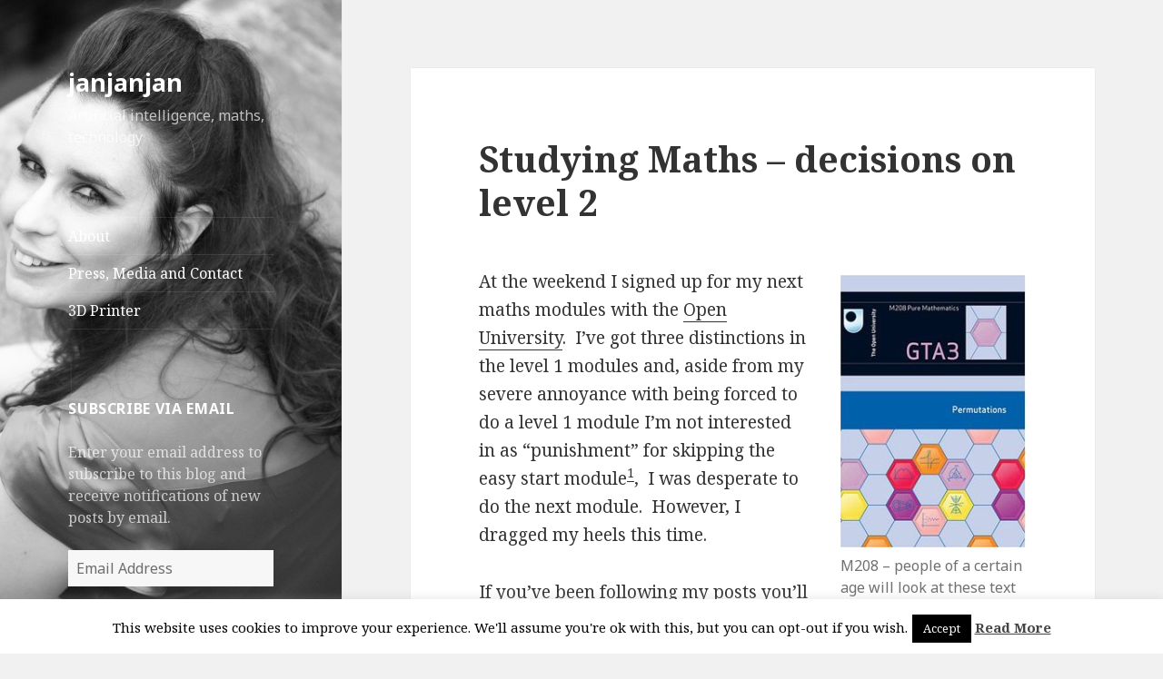

--- FILE ---
content_type: text/html; charset=UTF-8
request_url: https://janjanjan.uk/2015/08/19/studying-maths-decisions-on-level-2/
body_size: 19582
content:
<!DOCTYPE html>
<html lang="en-GB" class="no-js">
<head>
	<meta charset="UTF-8">
	<meta name="viewport" content="width=device-width">
	<link rel="profile" href="https://gmpg.org/xfn/11">
	<link rel="pingback" href="https://janjanjan.uk/xmlrpc.php">
	<!--[if lt IE 9]>
	<script src="https://janjanjan.uk/wp-content/themes/twentyfifteen/js/html5.js?ver=3.7.0"></script>
	<![endif]-->
	<script>(function(html){html.className = html.className.replace(/\bno-js\b/,'js')})(document.documentElement);</script>
<title>Studying Maths &#8211; decisions on level 2 &#8211; janjanjan</title>
<meta name='robots' content='max-image-preview:large' />
<link rel='dns-prefetch' href='//fonts.googleapis.com' />
<link rel='dns-prefetch' href='//s.w.org' />
<link rel='dns-prefetch' href='//v0.wordpress.com' />
<link href='https://fonts.gstatic.com' crossorigin rel='preconnect' />
<link rel="alternate" type="application/rss+xml" title="janjanjan &raquo; Feed" href="https://janjanjan.uk/feed/" />
<link rel="alternate" type="application/rss+xml" title="janjanjan &raquo; Comments Feed" href="https://janjanjan.uk/comments/feed/" />
		<!-- This site uses the Google Analytics by ExactMetrics plugin v7.10.0 - Using Analytics tracking - https://www.exactmetrics.com/ -->
		<!-- Note: ExactMetrics is not currently configured on this site. The site owner needs to authenticate with Google Analytics in the ExactMetrics settings panel. -->
					<!-- No UA code set -->
				<!-- / Google Analytics by ExactMetrics -->
		<script>
window._wpemojiSettings = {"baseUrl":"https:\/\/s.w.org\/images\/core\/emoji\/14.0.0\/72x72\/","ext":".png","svgUrl":"https:\/\/s.w.org\/images\/core\/emoji\/14.0.0\/svg\/","svgExt":".svg","source":{"concatemoji":"https:\/\/janjanjan.uk\/wp-includes\/js\/wp-emoji-release.min.js?ver=2be6d547b80956cc45ac3125b3988f10"}};
/*! This file is auto-generated */
!function(e,a,t){var n,r,o,i=a.createElement("canvas"),p=i.getContext&&i.getContext("2d");function s(e,t){var a=String.fromCharCode,e=(p.clearRect(0,0,i.width,i.height),p.fillText(a.apply(this,e),0,0),i.toDataURL());return p.clearRect(0,0,i.width,i.height),p.fillText(a.apply(this,t),0,0),e===i.toDataURL()}function c(e){var t=a.createElement("script");t.src=e,t.defer=t.type="text/javascript",a.getElementsByTagName("head")[0].appendChild(t)}for(o=Array("flag","emoji"),t.supports={everything:!0,everythingExceptFlag:!0},r=0;r<o.length;r++)t.supports[o[r]]=function(e){if(!p||!p.fillText)return!1;switch(p.textBaseline="top",p.font="600 32px Arial",e){case"flag":return s([127987,65039,8205,9895,65039],[127987,65039,8203,9895,65039])?!1:!s([55356,56826,55356,56819],[55356,56826,8203,55356,56819])&&!s([55356,57332,56128,56423,56128,56418,56128,56421,56128,56430,56128,56423,56128,56447],[55356,57332,8203,56128,56423,8203,56128,56418,8203,56128,56421,8203,56128,56430,8203,56128,56423,8203,56128,56447]);case"emoji":return!s([129777,127995,8205,129778,127999],[129777,127995,8203,129778,127999])}return!1}(o[r]),t.supports.everything=t.supports.everything&&t.supports[o[r]],"flag"!==o[r]&&(t.supports.everythingExceptFlag=t.supports.everythingExceptFlag&&t.supports[o[r]]);t.supports.everythingExceptFlag=t.supports.everythingExceptFlag&&!t.supports.flag,t.DOMReady=!1,t.readyCallback=function(){t.DOMReady=!0},t.supports.everything||(n=function(){t.readyCallback()},a.addEventListener?(a.addEventListener("DOMContentLoaded",n,!1),e.addEventListener("load",n,!1)):(e.attachEvent("onload",n),a.attachEvent("onreadystatechange",function(){"complete"===a.readyState&&t.readyCallback()})),(e=t.source||{}).concatemoji?c(e.concatemoji):e.wpemoji&&e.twemoji&&(c(e.twemoji),c(e.wpemoji)))}(window,document,window._wpemojiSettings);
</script>
<style>
img.wp-smiley,
img.emoji {
	display: inline !important;
	border: none !important;
	box-shadow: none !important;
	height: 1em !important;
	width: 1em !important;
	margin: 0 0.07em !important;
	vertical-align: -0.1em !important;
	background: none !important;
	padding: 0 !important;
}
</style>
	<link rel='stylesheet' id='twentyfifteen-jetpack-css'  href='https://janjanjan.uk/wp-content/plugins/jetpack/modules/theme-tools/compat/twentyfifteen.css?ver=11.4.2' media='all' />
<link rel='stylesheet' id='wp-block-library-css'  href='https://janjanjan.uk/wp-includes/css/dist/block-library/style.min.css?ver=2be6d547b80956cc45ac3125b3988f10' media='all' />
<style id='wp-block-library-inline-css'>
.has-text-align-justify{text-align:justify;}
</style>
<style id='wp-block-library-theme-inline-css'>
.wp-block-audio figcaption{color:#555;font-size:13px;text-align:center}.is-dark-theme .wp-block-audio figcaption{color:hsla(0,0%,100%,.65)}.wp-block-code{border:1px solid #ccc;border-radius:4px;font-family:Menlo,Consolas,monaco,monospace;padding:.8em 1em}.wp-block-embed figcaption{color:#555;font-size:13px;text-align:center}.is-dark-theme .wp-block-embed figcaption{color:hsla(0,0%,100%,.65)}.blocks-gallery-caption{color:#555;font-size:13px;text-align:center}.is-dark-theme .blocks-gallery-caption{color:hsla(0,0%,100%,.65)}.wp-block-image figcaption{color:#555;font-size:13px;text-align:center}.is-dark-theme .wp-block-image figcaption{color:hsla(0,0%,100%,.65)}.wp-block-pullquote{border-top:4px solid;border-bottom:4px solid;margin-bottom:1.75em;color:currentColor}.wp-block-pullquote__citation,.wp-block-pullquote cite,.wp-block-pullquote footer{color:currentColor;text-transform:uppercase;font-size:.8125em;font-style:normal}.wp-block-quote{border-left:.25em solid;margin:0 0 1.75em;padding-left:1em}.wp-block-quote cite,.wp-block-quote footer{color:currentColor;font-size:.8125em;position:relative;font-style:normal}.wp-block-quote.has-text-align-right{border-left:none;border-right:.25em solid;padding-left:0;padding-right:1em}.wp-block-quote.has-text-align-center{border:none;padding-left:0}.wp-block-quote.is-large,.wp-block-quote.is-style-large,.wp-block-quote.is-style-plain{border:none}.wp-block-search .wp-block-search__label{font-weight:700}:where(.wp-block-group.has-background){padding:1.25em 2.375em}.wp-block-separator.has-css-opacity{opacity:.4}.wp-block-separator{border:none;border-bottom:2px solid;margin-left:auto;margin-right:auto}.wp-block-separator.has-alpha-channel-opacity{opacity:1}.wp-block-separator:not(.is-style-wide):not(.is-style-dots){width:100px}.wp-block-separator.has-background:not(.is-style-dots){border-bottom:none;height:1px}.wp-block-separator.has-background:not(.is-style-wide):not(.is-style-dots){height:2px}.wp-block-table thead{border-bottom:3px solid}.wp-block-table tfoot{border-top:3px solid}.wp-block-table td,.wp-block-table th{padding:.5em;border:1px solid;word-break:normal}.wp-block-table figcaption{color:#555;font-size:13px;text-align:center}.is-dark-theme .wp-block-table figcaption{color:hsla(0,0%,100%,.65)}.wp-block-video figcaption{color:#555;font-size:13px;text-align:center}.is-dark-theme .wp-block-video figcaption{color:hsla(0,0%,100%,.65)}.wp-block-template-part.has-background{padding:1.25em 2.375em;margin-top:0;margin-bottom:0}
</style>
<link rel='stylesheet' id='mediaelement-css'  href='https://janjanjan.uk/wp-includes/js/mediaelement/mediaelementplayer-legacy.min.css?ver=4.2.16' media='all' />
<link rel='stylesheet' id='wp-mediaelement-css'  href='https://janjanjan.uk/wp-includes/js/mediaelement/wp-mediaelement.min.css?ver=2be6d547b80956cc45ac3125b3988f10' media='all' />
<style id='global-styles-inline-css'>
body{--wp--preset--color--black: #000000;--wp--preset--color--cyan-bluish-gray: #abb8c3;--wp--preset--color--white: #fff;--wp--preset--color--pale-pink: #f78da7;--wp--preset--color--vivid-red: #cf2e2e;--wp--preset--color--luminous-vivid-orange: #ff6900;--wp--preset--color--luminous-vivid-amber: #fcb900;--wp--preset--color--light-green-cyan: #7bdcb5;--wp--preset--color--vivid-green-cyan: #00d084;--wp--preset--color--pale-cyan-blue: #8ed1fc;--wp--preset--color--vivid-cyan-blue: #0693e3;--wp--preset--color--vivid-purple: #9b51e0;--wp--preset--color--dark-gray: #111;--wp--preset--color--light-gray: #f1f1f1;--wp--preset--color--yellow: #f4ca16;--wp--preset--color--dark-brown: #352712;--wp--preset--color--medium-pink: #e53b51;--wp--preset--color--light-pink: #ffe5d1;--wp--preset--color--dark-purple: #2e2256;--wp--preset--color--purple: #674970;--wp--preset--color--blue-gray: #22313f;--wp--preset--color--bright-blue: #55c3dc;--wp--preset--color--light-blue: #e9f2f9;--wp--preset--gradient--vivid-cyan-blue-to-vivid-purple: linear-gradient(135deg,rgba(6,147,227,1) 0%,rgb(155,81,224) 100%);--wp--preset--gradient--light-green-cyan-to-vivid-green-cyan: linear-gradient(135deg,rgb(122,220,180) 0%,rgb(0,208,130) 100%);--wp--preset--gradient--luminous-vivid-amber-to-luminous-vivid-orange: linear-gradient(135deg,rgba(252,185,0,1) 0%,rgba(255,105,0,1) 100%);--wp--preset--gradient--luminous-vivid-orange-to-vivid-red: linear-gradient(135deg,rgba(255,105,0,1) 0%,rgb(207,46,46) 100%);--wp--preset--gradient--very-light-gray-to-cyan-bluish-gray: linear-gradient(135deg,rgb(238,238,238) 0%,rgb(169,184,195) 100%);--wp--preset--gradient--cool-to-warm-spectrum: linear-gradient(135deg,rgb(74,234,220) 0%,rgb(151,120,209) 20%,rgb(207,42,186) 40%,rgb(238,44,130) 60%,rgb(251,105,98) 80%,rgb(254,248,76) 100%);--wp--preset--gradient--blush-light-purple: linear-gradient(135deg,rgb(255,206,236) 0%,rgb(152,150,240) 100%);--wp--preset--gradient--blush-bordeaux: linear-gradient(135deg,rgb(254,205,165) 0%,rgb(254,45,45) 50%,rgb(107,0,62) 100%);--wp--preset--gradient--luminous-dusk: linear-gradient(135deg,rgb(255,203,112) 0%,rgb(199,81,192) 50%,rgb(65,88,208) 100%);--wp--preset--gradient--pale-ocean: linear-gradient(135deg,rgb(255,245,203) 0%,rgb(182,227,212) 50%,rgb(51,167,181) 100%);--wp--preset--gradient--electric-grass: linear-gradient(135deg,rgb(202,248,128) 0%,rgb(113,206,126) 100%);--wp--preset--gradient--midnight: linear-gradient(135deg,rgb(2,3,129) 0%,rgb(40,116,252) 100%);--wp--preset--gradient--dark-gray-gradient-gradient: linear-gradient(90deg, rgba(17,17,17,1) 0%, rgba(42,42,42,1) 100%);--wp--preset--gradient--light-gray-gradient: linear-gradient(90deg, rgba(241,241,241,1) 0%, rgba(215,215,215,1) 100%);--wp--preset--gradient--white-gradient: linear-gradient(90deg, rgba(255,255,255,1) 0%, rgba(230,230,230,1) 100%);--wp--preset--gradient--yellow-gradient: linear-gradient(90deg, rgba(244,202,22,1) 0%, rgba(205,168,10,1) 100%);--wp--preset--gradient--dark-brown-gradient: linear-gradient(90deg, rgba(53,39,18,1) 0%, rgba(91,67,31,1) 100%);--wp--preset--gradient--medium-pink-gradient: linear-gradient(90deg, rgba(229,59,81,1) 0%, rgba(209,28,51,1) 100%);--wp--preset--gradient--light-pink-gradient: linear-gradient(90deg, rgba(255,229,209,1) 0%, rgba(255,200,158,1) 100%);--wp--preset--gradient--dark-purple-gradient: linear-gradient(90deg, rgba(46,34,86,1) 0%, rgba(66,48,123,1) 100%);--wp--preset--gradient--purple-gradient: linear-gradient(90deg, rgba(103,73,112,1) 0%, rgba(131,93,143,1) 100%);--wp--preset--gradient--blue-gray-gradient: linear-gradient(90deg, rgba(34,49,63,1) 0%, rgba(52,75,96,1) 100%);--wp--preset--gradient--bright-blue-gradient: linear-gradient(90deg, rgba(85,195,220,1) 0%, rgba(43,180,211,1) 100%);--wp--preset--gradient--light-blue-gradient: linear-gradient(90deg, rgba(233,242,249,1) 0%, rgba(193,218,238,1) 100%);--wp--preset--duotone--dark-grayscale: url('#wp-duotone-dark-grayscale');--wp--preset--duotone--grayscale: url('#wp-duotone-grayscale');--wp--preset--duotone--purple-yellow: url('#wp-duotone-purple-yellow');--wp--preset--duotone--blue-red: url('#wp-duotone-blue-red');--wp--preset--duotone--midnight: url('#wp-duotone-midnight');--wp--preset--duotone--magenta-yellow: url('#wp-duotone-magenta-yellow');--wp--preset--duotone--purple-green: url('#wp-duotone-purple-green');--wp--preset--duotone--blue-orange: url('#wp-duotone-blue-orange');--wp--preset--font-size--small: 13px;--wp--preset--font-size--medium: 20px;--wp--preset--font-size--large: 36px;--wp--preset--font-size--x-large: 42px;}.has-black-color{color: var(--wp--preset--color--black) !important;}.has-cyan-bluish-gray-color{color: var(--wp--preset--color--cyan-bluish-gray) !important;}.has-white-color{color: var(--wp--preset--color--white) !important;}.has-pale-pink-color{color: var(--wp--preset--color--pale-pink) !important;}.has-vivid-red-color{color: var(--wp--preset--color--vivid-red) !important;}.has-luminous-vivid-orange-color{color: var(--wp--preset--color--luminous-vivid-orange) !important;}.has-luminous-vivid-amber-color{color: var(--wp--preset--color--luminous-vivid-amber) !important;}.has-light-green-cyan-color{color: var(--wp--preset--color--light-green-cyan) !important;}.has-vivid-green-cyan-color{color: var(--wp--preset--color--vivid-green-cyan) !important;}.has-pale-cyan-blue-color{color: var(--wp--preset--color--pale-cyan-blue) !important;}.has-vivid-cyan-blue-color{color: var(--wp--preset--color--vivid-cyan-blue) !important;}.has-vivid-purple-color{color: var(--wp--preset--color--vivid-purple) !important;}.has-black-background-color{background-color: var(--wp--preset--color--black) !important;}.has-cyan-bluish-gray-background-color{background-color: var(--wp--preset--color--cyan-bluish-gray) !important;}.has-white-background-color{background-color: var(--wp--preset--color--white) !important;}.has-pale-pink-background-color{background-color: var(--wp--preset--color--pale-pink) !important;}.has-vivid-red-background-color{background-color: var(--wp--preset--color--vivid-red) !important;}.has-luminous-vivid-orange-background-color{background-color: var(--wp--preset--color--luminous-vivid-orange) !important;}.has-luminous-vivid-amber-background-color{background-color: var(--wp--preset--color--luminous-vivid-amber) !important;}.has-light-green-cyan-background-color{background-color: var(--wp--preset--color--light-green-cyan) !important;}.has-vivid-green-cyan-background-color{background-color: var(--wp--preset--color--vivid-green-cyan) !important;}.has-pale-cyan-blue-background-color{background-color: var(--wp--preset--color--pale-cyan-blue) !important;}.has-vivid-cyan-blue-background-color{background-color: var(--wp--preset--color--vivid-cyan-blue) !important;}.has-vivid-purple-background-color{background-color: var(--wp--preset--color--vivid-purple) !important;}.has-black-border-color{border-color: var(--wp--preset--color--black) !important;}.has-cyan-bluish-gray-border-color{border-color: var(--wp--preset--color--cyan-bluish-gray) !important;}.has-white-border-color{border-color: var(--wp--preset--color--white) !important;}.has-pale-pink-border-color{border-color: var(--wp--preset--color--pale-pink) !important;}.has-vivid-red-border-color{border-color: var(--wp--preset--color--vivid-red) !important;}.has-luminous-vivid-orange-border-color{border-color: var(--wp--preset--color--luminous-vivid-orange) !important;}.has-luminous-vivid-amber-border-color{border-color: var(--wp--preset--color--luminous-vivid-amber) !important;}.has-light-green-cyan-border-color{border-color: var(--wp--preset--color--light-green-cyan) !important;}.has-vivid-green-cyan-border-color{border-color: var(--wp--preset--color--vivid-green-cyan) !important;}.has-pale-cyan-blue-border-color{border-color: var(--wp--preset--color--pale-cyan-blue) !important;}.has-vivid-cyan-blue-border-color{border-color: var(--wp--preset--color--vivid-cyan-blue) !important;}.has-vivid-purple-border-color{border-color: var(--wp--preset--color--vivid-purple) !important;}.has-vivid-cyan-blue-to-vivid-purple-gradient-background{background: var(--wp--preset--gradient--vivid-cyan-blue-to-vivid-purple) !important;}.has-light-green-cyan-to-vivid-green-cyan-gradient-background{background: var(--wp--preset--gradient--light-green-cyan-to-vivid-green-cyan) !important;}.has-luminous-vivid-amber-to-luminous-vivid-orange-gradient-background{background: var(--wp--preset--gradient--luminous-vivid-amber-to-luminous-vivid-orange) !important;}.has-luminous-vivid-orange-to-vivid-red-gradient-background{background: var(--wp--preset--gradient--luminous-vivid-orange-to-vivid-red) !important;}.has-very-light-gray-to-cyan-bluish-gray-gradient-background{background: var(--wp--preset--gradient--very-light-gray-to-cyan-bluish-gray) !important;}.has-cool-to-warm-spectrum-gradient-background{background: var(--wp--preset--gradient--cool-to-warm-spectrum) !important;}.has-blush-light-purple-gradient-background{background: var(--wp--preset--gradient--blush-light-purple) !important;}.has-blush-bordeaux-gradient-background{background: var(--wp--preset--gradient--blush-bordeaux) !important;}.has-luminous-dusk-gradient-background{background: var(--wp--preset--gradient--luminous-dusk) !important;}.has-pale-ocean-gradient-background{background: var(--wp--preset--gradient--pale-ocean) !important;}.has-electric-grass-gradient-background{background: var(--wp--preset--gradient--electric-grass) !important;}.has-midnight-gradient-background{background: var(--wp--preset--gradient--midnight) !important;}.has-small-font-size{font-size: var(--wp--preset--font-size--small) !important;}.has-medium-font-size{font-size: var(--wp--preset--font-size--medium) !important;}.has-large-font-size{font-size: var(--wp--preset--font-size--large) !important;}.has-x-large-font-size{font-size: var(--wp--preset--font-size--x-large) !important;}
</style>
<link rel='stylesheet' id='cookie-law-info-css'  href='https://janjanjan.uk/wp-content/plugins/cookie-law-info/legacy/public/css/cookie-law-info-public.css?ver=3.0.4' media='all' />
<link rel='stylesheet' id='cookie-law-info-gdpr-css'  href='https://janjanjan.uk/wp-content/plugins/cookie-law-info/legacy/public/css/cookie-law-info-gdpr.css?ver=3.0.4' media='all' />
<link rel='stylesheet' id='contact-form-7-css'  href='https://janjanjan.uk/wp-content/plugins/contact-form-7/includes/css/styles.css?ver=5.6.4' media='all' />
<link rel='stylesheet' id='wpt-twitter-feed-css'  href='https://janjanjan.uk/wp-content/plugins/wp-to-twitter/css/twitter-feed.css?ver=2be6d547b80956cc45ac3125b3988f10' media='all' />
<link rel='stylesheet' id='twentyfifteen-fonts-css'  href='https://fonts.googleapis.com/css?family=Noto+Sans%3A400italic%2C700italic%2C400%2C700%7CNoto+Serif%3A400italic%2C700italic%2C400%2C700%7CInconsolata%3A400%2C700&#038;subset=latin%2Clatin-ext&#038;display=fallback' media='all' />
<link rel='stylesheet' id='genericons-css'  href='https://janjanjan.uk/wp-content/plugins/jetpack/_inc/genericons/genericons/genericons.css?ver=3.1' media='all' />
<link rel='stylesheet' id='twentyfifteen-style-css'  href='https://janjanjan.uk/wp-content/themes/twentyfifteen/style.css?ver=20201208' media='all' />
<style id='twentyfifteen-style-inline-css'>

		/* Custom Header Background Color */
		body:before,
		.site-header {
			background-color: #008777;
		}

		@media screen and (min-width: 59.6875em) {
			.site-header,
			.secondary {
				background-color: transparent;
			}

			.widget button,
			.widget input[type="button"],
			.widget input[type="reset"],
			.widget input[type="submit"],
			.widget_calendar tbody a,
			.widget_calendar tbody a:hover,
			.widget_calendar tbody a:focus {
				color: #008777;
			}
		}
	

		/* Custom Sidebar Text Color */
		.site-title a,
		.site-description,
		.secondary-toggle:before {
			color: #ffffff;
		}

		.site-title a:hover,
		.site-title a:focus {
			color: #ffffff; /* Fallback for IE7 and IE8 */
			color: rgba( 255, 255, 255, 0.7);
		}

		.secondary-toggle {
			border-color: #ffffff; /* Fallback for IE7 and IE8 */
			border-color: rgba( 255, 255, 255, 0.1);
		}

		.secondary-toggle:hover,
		.secondary-toggle:focus {
			border-color: #ffffff; /* Fallback for IE7 and IE8 */
			border-color: rgba( 255, 255, 255, 0.3);
		}

		.site-title a {
			outline-color: #ffffff; /* Fallback for IE7 and IE8 */
			outline-color: rgba( 255, 255, 255, 0.3);
		}

		@media screen and (min-width: 59.6875em) {
			.secondary a,
			.dropdown-toggle:after,
			.widget-title,
			.widget blockquote cite,
			.widget blockquote small {
				color: #ffffff;
			}

			.widget button,
			.widget input[type="button"],
			.widget input[type="reset"],
			.widget input[type="submit"],
			.widget_calendar tbody a {
				background-color: #ffffff;
			}

			.textwidget a {
				border-color: #ffffff;
			}

			.secondary a:hover,
			.secondary a:focus,
			.main-navigation .menu-item-description,
			.widget,
			.widget blockquote,
			.widget .wp-caption-text,
			.widget .gallery-caption {
				color: rgba( 255, 255, 255, 0.7);
			}

			.widget button:hover,
			.widget button:focus,
			.widget input[type="button"]:hover,
			.widget input[type="button"]:focus,
			.widget input[type="reset"]:hover,
			.widget input[type="reset"]:focus,
			.widget input[type="submit"]:hover,
			.widget input[type="submit"]:focus,
			.widget_calendar tbody a:hover,
			.widget_calendar tbody a:focus {
				background-color: rgba( 255, 255, 255, 0.7);
			}

			.widget blockquote {
				border-color: rgba( 255, 255, 255, 0.7);
			}

			.main-navigation ul,
			.main-navigation li,
			.secondary-toggle,
			.widget input,
			.widget textarea,
			.widget table,
			.widget th,
			.widget td,
			.widget pre,
			.widget li,
			.widget_categories .children,
			.widget_nav_menu .sub-menu,
			.widget_pages .children,
			.widget abbr[title] {
				border-color: rgba( 255, 255, 255, 0.1);
			}

			.dropdown-toggle:hover,
			.dropdown-toggle:focus,
			.widget hr {
				background-color: rgba( 255, 255, 255, 0.1);
			}

			.widget input:focus,
			.widget textarea:focus {
				border-color: rgba( 255, 255, 255, 0.3);
			}

			.sidebar a:focus,
			.dropdown-toggle:focus {
				outline-color: rgba( 255, 255, 255, 0.3);
			}
		}
	
</style>
<link rel='stylesheet' id='twentyfifteen-block-style-css'  href='https://janjanjan.uk/wp-content/themes/twentyfifteen/css/blocks.css?ver=20220524' media='all' />
<!--[if lt IE 9]>
<link rel='stylesheet' id='twentyfifteen-ie-css'  href='https://janjanjan.uk/wp-content/themes/twentyfifteen/css/ie.css?ver=20170916' media='all' />
<![endif]-->
<!--[if lt IE 8]>
<link rel='stylesheet' id='twentyfifteen-ie7-css'  href='https://janjanjan.uk/wp-content/themes/twentyfifteen/css/ie7.css?ver=20141210' media='all' />
<![endif]-->
<link rel='stylesheet' id='social-logos-css'  href='https://janjanjan.uk/wp-content/plugins/jetpack/_inc/social-logos/social-logos.min.css?ver=11.4.2' media='all' />
<link rel='stylesheet' id='jetpack_css-css'  href='https://janjanjan.uk/wp-content/plugins/jetpack/css/jetpack.css?ver=11.4.2' media='all' />
<script src='https://janjanjan.uk/wp-includes/js/jquery/jquery.min.js?ver=3.6.0' id='jquery-core-js'></script>
<script src='https://janjanjan.uk/wp-includes/js/jquery/jquery-migrate.min.js?ver=3.3.2' id='jquery-migrate-js'></script>
<script id='cookie-law-info-js-extra'>
var Cli_Data = {"nn_cookie_ids":[],"cookielist":[],"non_necessary_cookies":[],"ccpaEnabled":"","ccpaRegionBased":"","ccpaBarEnabled":"","strictlyEnabled":["necessary","obligatoire"],"ccpaType":"gdpr","js_blocking":"","custom_integration":"","triggerDomRefresh":"","secure_cookies":""};
var cli_cookiebar_settings = {"animate_speed_hide":"500","animate_speed_show":"500","background":"#fff","border":"#444","border_on":"","button_1_button_colour":"#000","button_1_button_hover":"#000000","button_1_link_colour":"#fff","button_1_as_button":"1","button_1_new_win":"","button_2_button_colour":"#333","button_2_button_hover":"#292929","button_2_link_colour":"#444","button_2_as_button":"","button_2_hidebar":"","button_3_button_colour":"#000","button_3_button_hover":"#000000","button_3_link_colour":"#fff","button_3_as_button":"1","button_3_new_win":"","button_4_button_colour":"#000","button_4_button_hover":"#000000","button_4_link_colour":"#fff","button_4_as_button":"1","button_7_button_colour":"#61a229","button_7_button_hover":"#4e8221","button_7_link_colour":"#fff","button_7_as_button":"1","button_7_new_win":"","font_family":"inherit","header_fix":"","notify_animate_hide":"1","notify_animate_show":"","notify_div_id":"#cookie-law-info-bar","notify_position_horizontal":"right","notify_position_vertical":"bottom","scroll_close":"","scroll_close_reload":"","accept_close_reload":"","reject_close_reload":"","showagain_tab":"1","showagain_background":"#fff","showagain_border":"#000","showagain_div_id":"#cookie-law-info-again","showagain_x_position":"100px","text":"#000","show_once_yn":"","show_once":"10000","logging_on":"","as_popup":"","popup_overlay":"1","bar_heading_text":"","cookie_bar_as":"banner","popup_showagain_position":"bottom-right","widget_position":"left"};
var log_object = {"ajax_url":"https:\/\/janjanjan.uk\/wp-admin\/admin-ajax.php"};
</script>
<script src='https://janjanjan.uk/wp-content/plugins/cookie-law-info/legacy/public/js/cookie-law-info-public.js?ver=3.0.4' id='cookie-law-info-js'></script>
<script src='https://janjanjan.uk/wp-content/plugins/fd-footnotes/fdfootnotes.js?ver=1.34' id='fdfootnote_script-js'></script>
<link rel="https://api.w.org/" href="https://janjanjan.uk/wp-json/" /><link rel="alternate" type="application/json" href="https://janjanjan.uk/wp-json/wp/v2/posts/289" /><link rel="EditURI" type="application/rsd+xml" title="RSD" href="https://janjanjan.uk/xmlrpc.php?rsd" />
<link rel="wlwmanifest" type="application/wlwmanifest+xml" href="https://janjanjan.uk/wp-includes/wlwmanifest.xml" /> 

<link rel="canonical" href="https://janjanjan.uk/2015/08/19/studying-maths-decisions-on-level-2/" />
<link rel='shortlink' href='https://wp.me/p609fT-4F' />
<link rel="alternate" type="application/json+oembed" href="https://janjanjan.uk/wp-json/oembed/1.0/embed?url=https%3A%2F%2Fjanjanjan.uk%2F2015%2F08%2F19%2Fstudying-maths-decisions-on-level-2%2F" />
<link rel="alternate" type="text/xml+oembed" href="https://janjanjan.uk/wp-json/oembed/1.0/embed?url=https%3A%2F%2Fjanjanjan.uk%2F2015%2F08%2F19%2Fstudying-maths-decisions-on-level-2%2F&#038;format=xml" />
<script type="text/javascript">
(function(url){
	if(/(?:Chrome\/26\.0\.1410\.63 Safari\/537\.31|WordfenceTestMonBot)/.test(navigator.userAgent)){ return; }
	var addEvent = function(evt, handler) {
		if (window.addEventListener) {
			document.addEventListener(evt, handler, false);
		} else if (window.attachEvent) {
			document.attachEvent('on' + evt, handler);
		}
	};
	var removeEvent = function(evt, handler) {
		if (window.removeEventListener) {
			document.removeEventListener(evt, handler, false);
		} else if (window.detachEvent) {
			document.detachEvent('on' + evt, handler);
		}
	};
	var evts = 'contextmenu dblclick drag dragend dragenter dragleave dragover dragstart drop keydown keypress keyup mousedown mousemove mouseout mouseover mouseup mousewheel scroll'.split(' ');
	var logHuman = function() {
		if (window.wfLogHumanRan) { return; }
		window.wfLogHumanRan = true;
		var wfscr = document.createElement('script');
		wfscr.type = 'text/javascript';
		wfscr.async = true;
		wfscr.src = url + '&r=' + Math.random();
		(document.getElementsByTagName('head')[0]||document.getElementsByTagName('body')[0]).appendChild(wfscr);
		for (var i = 0; i < evts.length; i++) {
			removeEvent(evts[i], logHuman);
		}
	};
	for (var i = 0; i < evts.length; i++) {
		addEvent(evts[i], logHuman);
	}
})('//janjanjan.uk/?wordfence_lh=1&hid=CE136BE699DA12E6DADDC3424FF076F3');
</script><style>img#wpstats{display:none}</style>
			<style type="text/css" id="twentyfifteen-header-css">
				.site-header {

			/*
			 * No shorthand so the Customizer can override individual properties.
			 * @see https://core.trac.wordpress.org/ticket/31460
			 */
			background-image: url(https://www.awphost.org/janjanjan/wp-content/uploads/sites/4/2015/04/cropped-bwjan.jpg);
			background-repeat: no-repeat;
			background-position: 50% 50%;
			-webkit-background-size: cover;
			-moz-background-size:    cover;
			-o-background-size:      cover;
			background-size:         cover;
		}

		@media screen and (min-width: 59.6875em) {
			body:before {

				/*
				 * No shorthand so the Customizer can override individual properties.
				 * @see https://core.trac.wordpress.org/ticket/31460
				 */
				background-image: url(https://www.awphost.org/janjanjan/wp-content/uploads/sites/4/2015/04/cropped-bwjan.jpg);
				background-repeat: no-repeat;
				background-position: 100% 50%;
				-webkit-background-size: cover;
				-moz-background-size:    cover;
				-o-background-size:      cover;
				background-size:         cover;
				border-right: 0;
			}

			.site-header {
				background: transparent;
			}
		}
				</style>
		
<!-- Jetpack Open Graph Tags -->
<meta property="og:type" content="article" />
<meta property="og:title" content="Studying Maths &#8211; decisions on level 2" />
<meta property="og:url" content="https://janjanjan.uk/2015/08/19/studying-maths-decisions-on-level-2/" />
<meta property="og:description" content="I&#8217;ve just signed up to study a level 2 module for my maths degree with the OU &#8211; it wasn&#8217;t as easy a decision as I thought it would be&#8230;" />
<meta property="article:published_time" content="2015-08-19T17:17:13+00:00" />
<meta property="article:modified_time" content="2015-08-30T17:04:04+00:00" />
<meta property="og:site_name" content="janjanjan" />
<meta property="og:image" content="https://www.awphost.org/janjanjan/wp-content/uploads/sites/4/2015/08/m208-204x300.jpg" />
<meta property="og:image:width" content="204" />
<meta property="og:image:height" content="300" />
<meta property="og:image:alt" content="M208 text book for maths level 2" />
<meta property="og:locale" content="en_GB" />

<!-- End Jetpack Open Graph Tags -->
<link rel="icon" href="https://www.awphost.org/janjanjan/wp-content/uploads/sites/4/2015/05/bwjan_sq-556a0f5ev1_site_icon-32x32.png" sizes="32x32" />
<link rel="icon" href="https://www.awphost.org/janjanjan/wp-content/uploads/sites/4/2015/05/bwjan_sq-556a0f5ev1_site_icon-256x256.png" sizes="192x192" />
<link rel="apple-touch-icon" href="https://www.awphost.org/janjanjan/wp-content/uploads/sites/4/2015/05/bwjan_sq-556a0f5ev1_site_icon-256x256.png" />
<meta name="msapplication-TileImage" content="https://www.awphost.org/janjanjan/wp-content/uploads/sites/4/2015/05/bwjan_sq-556a0f5ev1_site_icon-512x510.png" />
</head>

<body data-rsssl=1 class="post-template-default single single-post postid-289 single-format-standard wp-embed-responsive">
<svg xmlns="http://www.w3.org/2000/svg" viewBox="0 0 0 0" width="0" height="0" focusable="false" role="none" style="visibility: hidden; position: absolute; left: -9999px; overflow: hidden;" ><defs><filter id="wp-duotone-dark-grayscale"><feColorMatrix color-interpolation-filters="sRGB" type="matrix" values=" .299 .587 .114 0 0 .299 .587 .114 0 0 .299 .587 .114 0 0 .299 .587 .114 0 0 " /><feComponentTransfer color-interpolation-filters="sRGB" ><feFuncR type="table" tableValues="0 0.49803921568627" /><feFuncG type="table" tableValues="0 0.49803921568627" /><feFuncB type="table" tableValues="0 0.49803921568627" /><feFuncA type="table" tableValues="1 1" /></feComponentTransfer><feComposite in2="SourceGraphic" operator="in" /></filter></defs></svg><svg xmlns="http://www.w3.org/2000/svg" viewBox="0 0 0 0" width="0" height="0" focusable="false" role="none" style="visibility: hidden; position: absolute; left: -9999px; overflow: hidden;" ><defs><filter id="wp-duotone-grayscale"><feColorMatrix color-interpolation-filters="sRGB" type="matrix" values=" .299 .587 .114 0 0 .299 .587 .114 0 0 .299 .587 .114 0 0 .299 .587 .114 0 0 " /><feComponentTransfer color-interpolation-filters="sRGB" ><feFuncR type="table" tableValues="0 1" /><feFuncG type="table" tableValues="0 1" /><feFuncB type="table" tableValues="0 1" /><feFuncA type="table" tableValues="1 1" /></feComponentTransfer><feComposite in2="SourceGraphic" operator="in" /></filter></defs></svg><svg xmlns="http://www.w3.org/2000/svg" viewBox="0 0 0 0" width="0" height="0" focusable="false" role="none" style="visibility: hidden; position: absolute; left: -9999px; overflow: hidden;" ><defs><filter id="wp-duotone-purple-yellow"><feColorMatrix color-interpolation-filters="sRGB" type="matrix" values=" .299 .587 .114 0 0 .299 .587 .114 0 0 .299 .587 .114 0 0 .299 .587 .114 0 0 " /><feComponentTransfer color-interpolation-filters="sRGB" ><feFuncR type="table" tableValues="0.54901960784314 0.98823529411765" /><feFuncG type="table" tableValues="0 1" /><feFuncB type="table" tableValues="0.71764705882353 0.25490196078431" /><feFuncA type="table" tableValues="1 1" /></feComponentTransfer><feComposite in2="SourceGraphic" operator="in" /></filter></defs></svg><svg xmlns="http://www.w3.org/2000/svg" viewBox="0 0 0 0" width="0" height="0" focusable="false" role="none" style="visibility: hidden; position: absolute; left: -9999px; overflow: hidden;" ><defs><filter id="wp-duotone-blue-red"><feColorMatrix color-interpolation-filters="sRGB" type="matrix" values=" .299 .587 .114 0 0 .299 .587 .114 0 0 .299 .587 .114 0 0 .299 .587 .114 0 0 " /><feComponentTransfer color-interpolation-filters="sRGB" ><feFuncR type="table" tableValues="0 1" /><feFuncG type="table" tableValues="0 0.27843137254902" /><feFuncB type="table" tableValues="0.5921568627451 0.27843137254902" /><feFuncA type="table" tableValues="1 1" /></feComponentTransfer><feComposite in2="SourceGraphic" operator="in" /></filter></defs></svg><svg xmlns="http://www.w3.org/2000/svg" viewBox="0 0 0 0" width="0" height="0" focusable="false" role="none" style="visibility: hidden; position: absolute; left: -9999px; overflow: hidden;" ><defs><filter id="wp-duotone-midnight"><feColorMatrix color-interpolation-filters="sRGB" type="matrix" values=" .299 .587 .114 0 0 .299 .587 .114 0 0 .299 .587 .114 0 0 .299 .587 .114 0 0 " /><feComponentTransfer color-interpolation-filters="sRGB" ><feFuncR type="table" tableValues="0 0" /><feFuncG type="table" tableValues="0 0.64705882352941" /><feFuncB type="table" tableValues="0 1" /><feFuncA type="table" tableValues="1 1" /></feComponentTransfer><feComposite in2="SourceGraphic" operator="in" /></filter></defs></svg><svg xmlns="http://www.w3.org/2000/svg" viewBox="0 0 0 0" width="0" height="0" focusable="false" role="none" style="visibility: hidden; position: absolute; left: -9999px; overflow: hidden;" ><defs><filter id="wp-duotone-magenta-yellow"><feColorMatrix color-interpolation-filters="sRGB" type="matrix" values=" .299 .587 .114 0 0 .299 .587 .114 0 0 .299 .587 .114 0 0 .299 .587 .114 0 0 " /><feComponentTransfer color-interpolation-filters="sRGB" ><feFuncR type="table" tableValues="0.78039215686275 1" /><feFuncG type="table" tableValues="0 0.94901960784314" /><feFuncB type="table" tableValues="0.35294117647059 0.47058823529412" /><feFuncA type="table" tableValues="1 1" /></feComponentTransfer><feComposite in2="SourceGraphic" operator="in" /></filter></defs></svg><svg xmlns="http://www.w3.org/2000/svg" viewBox="0 0 0 0" width="0" height="0" focusable="false" role="none" style="visibility: hidden; position: absolute; left: -9999px; overflow: hidden;" ><defs><filter id="wp-duotone-purple-green"><feColorMatrix color-interpolation-filters="sRGB" type="matrix" values=" .299 .587 .114 0 0 .299 .587 .114 0 0 .299 .587 .114 0 0 .299 .587 .114 0 0 " /><feComponentTransfer color-interpolation-filters="sRGB" ><feFuncR type="table" tableValues="0.65098039215686 0.40392156862745" /><feFuncG type="table" tableValues="0 1" /><feFuncB type="table" tableValues="0.44705882352941 0.4" /><feFuncA type="table" tableValues="1 1" /></feComponentTransfer><feComposite in2="SourceGraphic" operator="in" /></filter></defs></svg><svg xmlns="http://www.w3.org/2000/svg" viewBox="0 0 0 0" width="0" height="0" focusable="false" role="none" style="visibility: hidden; position: absolute; left: -9999px; overflow: hidden;" ><defs><filter id="wp-duotone-blue-orange"><feColorMatrix color-interpolation-filters="sRGB" type="matrix" values=" .299 .587 .114 0 0 .299 .587 .114 0 0 .299 .587 .114 0 0 .299 .587 .114 0 0 " /><feComponentTransfer color-interpolation-filters="sRGB" ><feFuncR type="table" tableValues="0.098039215686275 1" /><feFuncG type="table" tableValues="0 0.66274509803922" /><feFuncB type="table" tableValues="0.84705882352941 0.41960784313725" /><feFuncA type="table" tableValues="1 1" /></feComponentTransfer><feComposite in2="SourceGraphic" operator="in" /></filter></defs></svg><div id="page" class="hfeed site">
	<a class="skip-link screen-reader-text" href="#content">Skip to content</a>

	<div id="sidebar" class="sidebar">
		<header id="masthead" class="site-header">
			<div class="site-branding">
										<p class="site-title"><a href="https://janjanjan.uk/" rel="home">janjanjan</a></p>
												<p class="site-description">Artificial intelligence, maths, technology</p>
										<button class="secondary-toggle">Menu and widgets</button>
			</div><!-- .site-branding -->
		</header><!-- .site-header -->

			<div id="secondary" class="secondary">

					<nav id="site-navigation" class="main-navigation">
				<div class="menu-pages-container"><ul id="menu-pages" class="nav-menu"><li id="menu-item-10" class="menu-item menu-item-type-post_type menu-item-object-page menu-item-10"><a href="https://janjanjan.uk/about/">About</a></li>
<li id="menu-item-1114" class="menu-item menu-item-type-post_type menu-item-object-page menu-item-1114"><a href="https://janjanjan.uk/press-and-media/">Press, Media and Contact</a></li>
<li id="menu-item-81" class="menu-item menu-item-type-post_type menu-item-object-page menu-item-81"><a href="https://janjanjan.uk/3d-printer/">3D Printer</a></li>
</ul></div>			</nav><!-- .main-navigation -->
		
		
					<div id="widget-area" class="widget-area" role="complementary">
				<aside id="blog_subscription-2" class="widget widget_blog_subscription jetpack_subscription_widget"><h2 class="widget-title">Subscribe via Email</h2>
			<div class="wp-block-jetpack-subscriptions__container">
			<form action="#" method="post" accept-charset="utf-8" id="subscribe-blog-blog_subscription-2">
									<div id="subscribe-text"><p>Enter your email address to subscribe to this blog and receive notifications of new posts by email.</p>
</div>
																			<p id="subscribe-email">
						<label id="jetpack-subscribe-label"
							class="screen-reader-text"
							for="subscribe-field-blog_subscription-2">
							Email Address						</label>
						<input type="email" name="email" required="required"
																					value=""
							id="subscribe-field-blog_subscription-2"
							placeholder="Email Address"
						/>
					</p>

					<p id="subscribe-submit"
											>
						<input type="hidden" name="action" value="subscribe"/>
						<input type="hidden" name="source" value="https://janjanjan.uk/2015/08/19/studying-maths-decisions-on-level-2/"/>
						<input type="hidden" name="sub-type" value="widget"/>
						<input type="hidden" name="redirect_fragment" value="subscribe-blog-blog_subscription-2"/>
												<button type="submit"
															class="wp-block-button__link"
																					name="jetpack_subscriptions_widget"
						>
							Subscribe						</button>
					</p>
							</form>
						</div>
			
</aside><aside id="block-2" class="widget widget_block">
<ul class="wp-container-1 wp-block-social-links"><li class="wp-social-link wp-social-link-mastodon wp-block-social-link"><a href="https://sigmoid.social/@yss"  class="wp-block-social-link-anchor"><svg width="24" height="24" viewBox="0 0 24 24" version="1.1" xmlns="http://www.w3.org/2000/svg" aria-hidden="true" focusable="false"><path d="M23.193 7.879c0-5.206-3.411-6.732-3.411-6.732C18.062.357 15.108.025 12.041 0h-.076c-3.068.025-6.02.357-7.74 1.147 0 0-3.411 1.526-3.411 6.732 0 1.192-.023 2.618.015 4.129.124 5.092.934 10.109 5.641 11.355 2.17.574 4.034.695 5.535.612 2.722-.15 4.25-.972 4.25-.972l-.09-1.975s-1.945.613-4.129.539c-2.165-.074-4.449-.233-4.799-2.891a5.499 5.499 0 0 1-.048-.745s2.125.52 4.817.643c1.646.075 3.19-.097 4.758-.283 3.007-.359 5.625-2.212 5.954-3.905.517-2.665.475-6.507.475-6.507zm-4.024 6.709h-2.497V8.469c0-1.29-.543-1.944-1.628-1.944-1.2 0-1.802.776-1.802 2.312v3.349h-2.483v-3.35c0-1.536-.602-2.312-1.802-2.312-1.085 0-1.628.655-1.628 1.944v6.119H4.832V8.284c0-1.289.328-2.313.987-3.07.68-.758 1.569-1.146 2.674-1.146 1.278 0 2.246.491 2.886 1.474L12 6.585l.622-1.043c.64-.983 1.608-1.474 2.886-1.474 1.104 0 1.994.388 2.674 1.146.658.757.986 1.781.986 3.07v6.304z"/></svg><span class="wp-block-social-link-label screen-reader-text">Mastodon</span></a></li>

<li class="wp-social-link wp-social-link-twitter wp-block-social-link"><a href="https://twitter.com/Yssybyl"  class="wp-block-social-link-anchor"><svg width="24" height="24" viewBox="0 0 24 24" version="1.1" xmlns="http://www.w3.org/2000/svg" aria-hidden="true" focusable="false"><path d="M22.23,5.924c-0.736,0.326-1.527,0.547-2.357,0.646c0.847-0.508,1.498-1.312,1.804-2.27 c-0.793,0.47-1.671,0.812-2.606,0.996C18.324,4.498,17.257,4,16.077,4c-2.266,0-4.103,1.837-4.103,4.103 c0,0.322,0.036,0.635,0.106,0.935C8.67,8.867,5.647,7.234,3.623,4.751C3.27,5.357,3.067,6.062,3.067,6.814 c0,1.424,0.724,2.679,1.825,3.415c-0.673-0.021-1.305-0.206-1.859-0.513c0,0.017,0,0.034,0,0.052c0,1.988,1.414,3.647,3.292,4.023 c-0.344,0.094-0.707,0.144-1.081,0.144c-0.264,0-0.521-0.026-0.772-0.074c0.522,1.63,2.038,2.816,3.833,2.85 c-1.404,1.1-3.174,1.756-5.096,1.756c-0.331,0-0.658-0.019-0.979-0.057c1.816,1.164,3.973,1.843,6.29,1.843 c7.547,0,11.675-6.252,11.675-11.675c0-0.178-0.004-0.355-0.012-0.531C20.985,7.47,21.68,6.747,22.23,5.924z"></path></svg><span class="wp-block-social-link-label screen-reader-text">Twitter</span></a></li>

<li class="wp-social-link wp-social-link-twitch wp-block-social-link"><a href="https://www.twitch.tv/yssybyl"  class="wp-block-social-link-anchor"><svg width="24" height="24" viewBox="0 0 24 24" version="1.1" xmlns="http://www.w3.org/2000/svg" aria-hidden="true" focusable="false"><path d="M16.499,8.089h-1.636v4.91h1.636V8.089z M12,8.089h-1.637v4.91H12V8.089z M4.228,3.178L3,6.451v13.092h4.499V22h2.456 l2.454-2.456h3.681L21,14.636V3.178H4.228z M19.364,13.816l-2.864,2.865H12l-2.453,2.453V16.68H5.863V4.814h13.501V13.816z"></path></svg><span class="wp-block-social-link-label screen-reader-text">Twitch</span></a></li>

<li class="wp-social-link wp-social-link-chain wp-block-social-link"><a href="https://www.threads.net/@yssybyl"  class="wp-block-social-link-anchor"><svg width="24" height="24" viewBox="0 0 24 24" version="1.1" xmlns="http://www.w3.org/2000/svg" aria-hidden="true" focusable="false"><path d="M19.647,16.706a1.134,1.134,0,0,0-.343-.833l-2.549-2.549a1.134,1.134,0,0,0-.833-.343,1.168,1.168,0,0,0-.883.392l.233.226q.2.189.264.264a2.922,2.922,0,0,1,.184.233.986.986,0,0,1,.159.312,1.242,1.242,0,0,1,.043.337,1.172,1.172,0,0,1-1.176,1.176,1.237,1.237,0,0,1-.337-.043,1,1,0,0,1-.312-.159,2.76,2.76,0,0,1-.233-.184q-.073-.068-.264-.264l-.226-.233a1.19,1.19,0,0,0-.4.895,1.134,1.134,0,0,0,.343.833L15.837,19.3a1.13,1.13,0,0,0,.833.331,1.18,1.18,0,0,0,.833-.318l1.8-1.789a1.12,1.12,0,0,0,.343-.821Zm-8.615-8.64a1.134,1.134,0,0,0-.343-.833L8.163,4.7a1.134,1.134,0,0,0-.833-.343,1.184,1.184,0,0,0-.833.331L4.7,6.473a1.12,1.12,0,0,0-.343.821,1.134,1.134,0,0,0,.343.833l2.549,2.549a1.13,1.13,0,0,0,.833.331,1.184,1.184,0,0,0,.883-.38L8.728,10.4q-.2-.189-.264-.264A2.922,2.922,0,0,1,8.28,9.9a.986.986,0,0,1-.159-.312,1.242,1.242,0,0,1-.043-.337A1.172,1.172,0,0,1,9.254,8.079a1.237,1.237,0,0,1,.337.043,1,1,0,0,1,.312.159,2.761,2.761,0,0,1,.233.184q.073.068.264.264l.226.233a1.19,1.19,0,0,0,.4-.895ZM22,16.706a3.343,3.343,0,0,1-1.042,2.488l-1.8,1.789a3.536,3.536,0,0,1-4.988-.025l-2.525-2.537a3.384,3.384,0,0,1-1.017-2.488,3.448,3.448,0,0,1,1.078-2.561l-1.078-1.078a3.434,3.434,0,0,1-2.549,1.078,3.4,3.4,0,0,1-2.5-1.029L3.029,9.794A3.4,3.4,0,0,1,2,7.294,3.343,3.343,0,0,1,3.042,4.806l1.8-1.789A3.384,3.384,0,0,1,7.331,2a3.357,3.357,0,0,1,2.5,1.042l2.525,2.537a3.384,3.384,0,0,1,1.017,2.488,3.448,3.448,0,0,1-1.078,2.561l1.078,1.078a3.551,3.551,0,0,1,5.049-.049l2.549,2.549A3.4,3.4,0,0,1,22,16.706Z"></path></svg><span class="wp-block-social-link-label screen-reader-text">Link</span></a></li></ul>
</aside><aside id="search-4" class="widget widget_search"><form role="search" method="get" class="search-form" action="https://janjanjan.uk/">
				<label>
					<span class="screen-reader-text">Search for:</span>
					<input type="search" class="search-field" placeholder="Search &hellip;" value="" name="s" />
				</label>
				<input type="submit" class="search-submit screen-reader-text" value="Search" />
			</form></aside>
		<aside id="recent-posts-2" class="widget widget_recent_entries">
		<h2 class="widget-title">Recent Posts</h2><nav aria-label="Recent Posts">
		<ul>
											<li>
					<a href="https://janjanjan.uk/2023/07/17/different-perspectives-are-important/">Different perspectives are important</a>
									</li>
											<li>
					<a href="https://janjanjan.uk/2023/05/16/paint-it-black/">Paint it Black</a>
									</li>
											<li>
					<a href="https://janjanjan.uk/2023/01/06/maths-to-18-is-this-the-way-to-make-people-data-literate/">Maths to 18? Is this the way to make people data literate?</a>
									</li>
											<li>
					<a href="https://janjanjan.uk/2022/10/21/walking-ultra-marathons/">Walking Ultra Marathons</a>
									</li>
											<li>
					<a href="https://janjanjan.uk/2022/10/14/ember-smart-mug-is-it-worth-it-review/">Ember smart mug &#8211; is it worth it? Review</a>
									</li>
					</ul>

		</nav></aside><aside id="categories-2" class="widget widget_categories"><h2 class="widget-title">Categories</h2><nav aria-label="Categories">
			<ul>
					<li class="cat-item cat-item-3"><a href="https://janjanjan.uk/category/3d-printing/">3D Printing</a>
</li>
	<li class="cat-item cat-item-20"><a href="https://janjanjan.uk/category/logic/">Logic</a>
</li>
	<li class="cat-item cat-item-6"><a href="https://janjanjan.uk/category/management/">Management</a>
</li>
	<li class="cat-item cat-item-5"><a href="https://janjanjan.uk/category/maths/">Maths</a>
</li>
	<li class="cat-item cat-item-34"><a href="https://janjanjan.uk/category/reviews/">Reviews</a>
</li>
	<li class="cat-item cat-item-7"><a href="https://janjanjan.uk/category/technology/">Technology</a>
</li>
	<li class="cat-item cat-item-1"><a href="https://janjanjan.uk/category/other/">Uncategorised</a>
</li>
	<li class="cat-item cat-item-78"><a href="https://janjanjan.uk/category/writing/">Writing</a>
</li>
			</ul>

			</nav></aside><aside id="archives-2" class="widget widget_archive"><h2 class="widget-title">Archives</h2>		<label class="screen-reader-text" for="archives-dropdown-2">Archives</label>
		<select id="archives-dropdown-2" name="archive-dropdown">
			
			<option value="">Select Month</option>
				<option value='https://janjanjan.uk/2023/07/'> July 2023 </option>
	<option value='https://janjanjan.uk/2023/05/'> May 2023 </option>
	<option value='https://janjanjan.uk/2023/01/'> January 2023 </option>
	<option value='https://janjanjan.uk/2022/10/'> October 2022 </option>
	<option value='https://janjanjan.uk/2021/10/'> October 2021 </option>
	<option value='https://janjanjan.uk/2021/03/'> March 2021 </option>
	<option value='https://janjanjan.uk/2021/02/'> February 2021 </option>
	<option value='https://janjanjan.uk/2021/01/'> January 2021 </option>
	<option value='https://janjanjan.uk/2020/10/'> October 2020 </option>
	<option value='https://janjanjan.uk/2020/09/'> September 2020 </option>
	<option value='https://janjanjan.uk/2020/07/'> July 2020 </option>
	<option value='https://janjanjan.uk/2020/06/'> June 2020 </option>
	<option value='https://janjanjan.uk/2020/05/'> May 2020 </option>
	<option value='https://janjanjan.uk/2020/04/'> April 2020 </option>
	<option value='https://janjanjan.uk/2020/03/'> March 2020 </option>
	<option value='https://janjanjan.uk/2020/02/'> February 2020 </option>
	<option value='https://janjanjan.uk/2020/01/'> January 2020 </option>
	<option value='https://janjanjan.uk/2019/12/'> December 2019 </option>
	<option value='https://janjanjan.uk/2019/11/'> November 2019 </option>
	<option value='https://janjanjan.uk/2019/10/'> October 2019 </option>
	<option value='https://janjanjan.uk/2019/09/'> September 2019 </option>
	<option value='https://janjanjan.uk/2019/08/'> August 2019 </option>
	<option value='https://janjanjan.uk/2019/07/'> July 2019 </option>
	<option value='https://janjanjan.uk/2019/05/'> May 2019 </option>
	<option value='https://janjanjan.uk/2019/01/'> January 2019 </option>
	<option value='https://janjanjan.uk/2018/11/'> November 2018 </option>
	<option value='https://janjanjan.uk/2018/09/'> September 2018 </option>
	<option value='https://janjanjan.uk/2018/08/'> August 2018 </option>
	<option value='https://janjanjan.uk/2018/07/'> July 2018 </option>
	<option value='https://janjanjan.uk/2018/06/'> June 2018 </option>
	<option value='https://janjanjan.uk/2018/05/'> May 2018 </option>
	<option value='https://janjanjan.uk/2018/03/'> March 2018 </option>
	<option value='https://janjanjan.uk/2018/02/'> February 2018 </option>
	<option value='https://janjanjan.uk/2018/01/'> January 2018 </option>
	<option value='https://janjanjan.uk/2017/12/'> December 2017 </option>
	<option value='https://janjanjan.uk/2017/11/'> November 2017 </option>
	<option value='https://janjanjan.uk/2017/10/'> October 2017 </option>
	<option value='https://janjanjan.uk/2017/09/'> September 2017 </option>
	<option value='https://janjanjan.uk/2017/08/'> August 2017 </option>
	<option value='https://janjanjan.uk/2017/07/'> July 2017 </option>
	<option value='https://janjanjan.uk/2017/06/'> June 2017 </option>
	<option value='https://janjanjan.uk/2017/05/'> May 2017 </option>
	<option value='https://janjanjan.uk/2017/04/'> April 2017 </option>
	<option value='https://janjanjan.uk/2017/03/'> March 2017 </option>
	<option value='https://janjanjan.uk/2017/02/'> February 2017 </option>
	<option value='https://janjanjan.uk/2017/01/'> January 2017 </option>
	<option value='https://janjanjan.uk/2016/12/'> December 2016 </option>
	<option value='https://janjanjan.uk/2016/11/'> November 2016 </option>
	<option value='https://janjanjan.uk/2016/10/'> October 2016 </option>
	<option value='https://janjanjan.uk/2016/09/'> September 2016 </option>
	<option value='https://janjanjan.uk/2016/08/'> August 2016 </option>
	<option value='https://janjanjan.uk/2016/07/'> July 2016 </option>
	<option value='https://janjanjan.uk/2016/06/'> June 2016 </option>
	<option value='https://janjanjan.uk/2016/05/'> May 2016 </option>
	<option value='https://janjanjan.uk/2016/03/'> March 2016 </option>
	<option value='https://janjanjan.uk/2016/01/'> January 2016 </option>
	<option value='https://janjanjan.uk/2015/12/'> December 2015 </option>
	<option value='https://janjanjan.uk/2015/11/'> November 2015 </option>
	<option value='https://janjanjan.uk/2015/10/'> October 2015 </option>
	<option value='https://janjanjan.uk/2015/09/'> September 2015 </option>
	<option value='https://janjanjan.uk/2015/08/'> August 2015 </option>
	<option value='https://janjanjan.uk/2015/07/'> July 2015 </option>
	<option value='https://janjanjan.uk/2015/06/'> June 2015 </option>
	<option value='https://janjanjan.uk/2015/05/'> May 2015 </option>
	<option value='https://janjanjan.uk/2015/04/'> April 2015 </option>
	<option value='https://janjanjan.uk/2015/03/'> March 2015 </option>

		</select>

<script>
/* <![CDATA[ */
(function() {
	var dropdown = document.getElementById( "archives-dropdown-2" );
	function onSelectChange() {
		if ( dropdown.options[ dropdown.selectedIndex ].value !== '' ) {
			document.location.href = this.options[ this.selectedIndex ].value;
		}
	}
	dropdown.onchange = onSelectChange;
})();
/* ]]> */
</script>
			</aside>			</div><!-- .widget-area -->
		
	</div><!-- .secondary -->

	</div><!-- .sidebar -->

	<div id="content" class="site-content">

	<div id="primary" class="content-area">
		<main id="main" class="site-main">

		
<article id="post-289" class="post-289 post type-post status-publish format-standard hentry category-maths tag-mathematics tag-maths tag-ou tag-study">
	
	<header class="entry-header">
		<h1 class="entry-title">Studying Maths &#8211; decisions on level 2</h1>	</header><!-- .entry-header -->

	<div class="entry-content">
		<figure id="attachment_297" aria-describedby="caption-attachment-297" style="width: 204px" class="wp-caption alignright"><a href="http://www.awphost.org/janjanjan/wp-content/uploads/sites/4/2015/08/m208.jpg"><img class="size-medium wp-image-297" src="https://www.awphost.org/janjanjan/wp-content/uploads/sites/4/2015/08/m208-204x300.jpg" alt="M208 text book for maths level 2" width="204" height="300" srcset="https://janjanjan.uk/wp-content/uploads/sites/4/2015/08/m208-204x300.jpg 204w, https://janjanjan.uk/wp-content/uploads/sites/4/2015/08/m208.jpg 218w" sizes="(max-width: 204px) 100vw, 204px" /></a><figcaption id="caption-attachment-297" class="wp-caption-text">M208 &#8211; people of a certain age will look at these text books and think blockbusters&#8230;</figcaption></figure>
<p>At the weekend I signed up for my next maths modules with the <a href="http://www.open.ac.uk/" target="_blank">Open University</a>.  I&#8217;ve got three distinctions in the level 1 modules and, aside from my severe annoyance with being forced to do a level 1 module I&#8217;m not interested in as &#8220;punishment&#8221; for skipping the easy start module<sup class='footnote'><a href='#fn-289-1' id='fnref-289-1' onclick='return fdfootnote_show(289)'>1</a></sup>,  I was desperate to do the next module.  However, I dragged my heels this time.<span id="more-289"></span></p>
<p>If you&#8217;ve been following my posts you&#8217;ll know that I&#8217;ve spent the past few months <a href="https://janjanjan.uk/2015/04/22/an-academic-professional/" target="_blank">working for a start-up</a> and this has taken a lot of my free time<sup class='footnote'><a href='#fn-289-2' id='fnref-289-2' onclick='return fdfootnote_show(289)'>2</a></sup> as we moved towards launch.  This was also the reason I <a href="https://janjanjan.uk/2015/06/01/preparation-for-ms221/" target="_blank">barely revised for MS221</a>, even though I <a href="https://janjanjan.uk/2015/07/09/ms221-illidan-was-wrong/" target="_blank">got away with it</a>.  So, despite being desperate to do more modules, I had to think carefully before making any commitment &#8211; would I have the time to devote properly to study as I wouldn&#8217;t be happy with anything less than a distinction&#8230;  Also, like many people studying with the OU, in addition to a full time job, I have a family and want to spend time with them.  Specifically, I have a 3 year old who seems to have infinite energy<sup class='footnote'><a href='#fn-289-3' id='fnref-289-3' onclick='return fdfootnote_show(289)'>3</a></sup> meaning I have no  &#8220;me&#8221; time.  Wake, nursery run, commute, work, commute, dinner, time with my daughter, sleep.  My poor husband barely sees me and the majority of our conversations revolve around how we can convince our girl that bedtime is actually when Cbeebies ends transmission&#8230;  Catching up with anything that&#8217;s been on TV is a guilty pleasure that involves setting an alarm for 5am<sup class='footnote'><a href='#fn-289-4' id='fnref-289-4' onclick='return fdfootnote_show(289)'>4</a></sup>.  So why on earth would I commit to studying when there&#8217;s so little time for anything else?</p>
<p>Level 2 maths also means a mandatory double module &#8211; twice the assignments, tutorials and study.  With level 1, I ignored the books, turned up to the tutorials for 3 hours once every 5 weeks, took a further 3 hours to do the related assignment and then a few days revision before the exam.  This is far far below the recommended study time that is set by the OU.  When I got my MS221 results, both my husband and parents said that I needed to take it more seriously else this lax approach would trip me up sooner or later<sup class='footnote'><a href='#fn-289-5' id='fnref-289-5' onclick='return fdfootnote_show(289)'>5</a></sup> and they&#8217;re right &#8211; I can&#8217;t go into level 2 thinking it will be easy and I need to give it more time else I&#8217;ll end up disappointing myself<sup class='footnote'><a href='#fn-289-6' id='fnref-289-6' onclick='return fdfootnote_show(289)'>6</a></sup>.</p>
<p>I&#8217;m now in my 5th week of commuting into London.  In the main, I generally get a seat.  Most of the time I read my kindle or catch up with work.   It occurred to me that I&#8217;m getting through 2-3 books a week and, while I love fiction, I could use that time for study if I was organised.  This would be easier if I was studying something that required reading texts, whereas maths requires a little bit more interaction, but it is possible.  I know I can be disciplined enough to do it, and this time I have to as there isn&#8217;t the time to catch up in the evenings or weekends.</p>
<p>Most of all, I&#8217;m motivated to do it &#8211; I want to progress and get this degree because I love maths.    This, and my <a href="https://janjanjan.uk/3d-printer/">3D printer project</a>, are the things I do for &#8220;me&#8221;, because I want to &#8211; not to support anyone else or for work or because I have to &#8211; and everyone needs those things.</p>
<p>There&#8217;s still time to sign up for an October start if you want to try something new &#8211; take a look at the <a href="http://www.open.ac.uk/courses/" target="_blank">Open University site</a>.  I can&#8217;t recommend them enough.</p>
<p>&nbsp;</p>
<div class='footnotes' id='footnotes-289'>
<div class='footnotedivider'></div>
<ol>
<li id='fn-289-1'>  Seriously, this probably needs a blog post of its own &#8211; when I started there was some flexibility in what could be studied to make up the last 30 points at level one, and my tutor advised me to take an extra level 3 module.  When I discovered this was no longer possible, and I couldn&#8217;t progress to level 2 without these extra 30 points I tried for academic credit transfer, but all the staff I spoke to, while trying their best, couldn&#8217;t give me any guarantee that I could get credit for my PhD as I&#8217;d already started the course and my PhD was too long ago.  *Sigh* <span class='footnotereverse'><a href='#fnref-289-1'>&#8617;</a></span></li>
<li id='fn-289-2'>  Too much of my free time and with nothing to feed my reward/recognition motivators, but such is the nature of these things. <span class='footnotereverse'><a href='#fnref-289-2'>&#8617;</a></span></li>
<li id='fn-289-3'> I&#8217;m sure that&#8217;s not unusual either 😉 <span class='footnotereverse'><a href='#fnref-289-3'>&#8617;</a></span></li>
<li id='fn-289-4'>  Something I have to do every Thursday to catch up with Bake Off. <span class='footnotereverse'><a href='#fnref-289-4'>&#8617;</a></span></li>
<li id='fn-289-5'>  I paraphrase, if I recall correctly the comments were &#8220;if you&#8217;d put the effort in you could have got a higher percentage&#8221; and &#8220;you lucky bitch&#8221; &#8211; I&#8217;ll let you work out which was from whom 😉  but a distinction is a distinction, it was just closer to the cut off that I would have liked. <span class='footnotereverse'><a href='#fnref-289-5'>&#8617;</a></span></li>
<li id='fn-289-6'>  I&#8217;ve also found out through the module facebook group that the OU have prizes for the highest score in the exams per region.  My achievement hunting addiction now means I <em>have</em> to get one of these&#8230; <span class='footnotereverse'><a href='#fnref-289-6'>&#8617;</a></span></li>
</ol>
</div>
<div class="sharedaddy sd-sharing-enabled"><div class="robots-nocontent sd-block sd-social sd-social-icon-text sd-sharing"><h3 class="sd-title">Share this:</h3><div class="sd-content"><ul><li class="share-twitter"><a rel="nofollow noopener noreferrer" data-shared="sharing-twitter-289" class="share-twitter sd-button share-icon" href="https://janjanjan.uk/2015/08/19/studying-maths-decisions-on-level-2/?share=twitter" target="_blank" title="Click to share on Twitter" ><span>Twitter</span></a></li><li class="share-facebook"><a rel="nofollow noopener noreferrer" data-shared="sharing-facebook-289" class="share-facebook sd-button share-icon" href="https://janjanjan.uk/2015/08/19/studying-maths-decisions-on-level-2/?share=facebook" target="_blank" title="Click to share on Facebook" ><span>Facebook</span></a></li><li class="share-linkedin"><a rel="nofollow noopener noreferrer" data-shared="sharing-linkedin-289" class="share-linkedin sd-button share-icon" href="https://janjanjan.uk/2015/08/19/studying-maths-decisions-on-level-2/?share=linkedin" target="_blank" title="Click to share on LinkedIn" ><span>LinkedIn</span></a></li><li class="share-reddit"><a rel="nofollow noopener noreferrer" data-shared="" class="share-reddit sd-button share-icon" href="https://janjanjan.uk/2015/08/19/studying-maths-decisions-on-level-2/?share=reddit" target="_blank" title="Click to share on Reddit" ><span>Reddit</span></a></li><li><a href="#" class="sharing-anchor sd-button share-more"><span>More</span></a></li><li class="share-end"></li></ul><div class="sharing-hidden"><div class="inner" style="display: none;"><ul><li class="share-email"><a rel="nofollow noopener noreferrer" data-shared="" class="share-email sd-button share-icon" href="mailto:?subject=%5BShared%20Post%5D%20Studying%20Maths%20-%20decisions%20on%20level%202&body=https%3A%2F%2Fjanjanjan.uk%2F2015%2F08%2F19%2Fstudying-maths-decisions-on-level-2%2F&share=email" target="_blank" title="Click to email a link to a friend" data-email-share-error-title="Do you have email set up?" data-email-share-error-text="If you&#039;re having problems sharing via email, you might not have email set up for your browser. You may need to create a new email yourself." data-email-share-nonce="587ae8f39d" data-email-share-track-url="https://janjanjan.uk/2015/08/19/studying-maths-decisions-on-level-2/?share=email"><span>Email</span></a></li><li class="share-print"><a rel="nofollow noopener noreferrer" data-shared="" class="share-print sd-button share-icon" href="https://janjanjan.uk/2015/08/19/studying-maths-decisions-on-level-2/#print" target="_blank" title="Click to print" ><span>Print</span></a></li><li class="share-end"></li><li class="share-end"></li></ul></div></div></div></div></div><div class='yarpp yarpp-related yarpp-related-website yarpp-template-list'>
<!-- YARPP List -->
<h3>Related posts:</h3><ol>
<li><a href="https://janjanjan.uk/2020/09/02/thinking-of-studying-with-the-ou-what-you-need-to-know/" rel="bookmark" title="Thinking of studying with the OU? What you need to know&#8230;">Thinking of studying with the OU? What you need to know&#8230; </a></li>
<li><a href="https://janjanjan.uk/2017/09/16/ou-level-3-complex-numbers-stochastic-dynamics/" rel="bookmark" title="OU level 3: Complex numbers and stochastic dynamics">OU level 3: Complex numbers and stochastic dynamics </a></li>
<li><a href="https://janjanjan.uk/2017/07/20/ou-maths-decisions-level-3/" rel="bookmark" title="OU Maths &#8211; decisions on level 3">OU Maths &#8211; decisions on level 3 </a></li>
<li><a href="https://janjanjan.uk/2016/07/07/ou-maths-halfway-review/" rel="bookmark" title="OU Maths &#8211; halfway review">OU Maths &#8211; halfway review </a></li>
</ol>
</div>
	</div><!-- .entry-content -->

	
<div class="author-info">
	<h2 class="author-heading">Published by</h2>
	<div class="author-avatar">
			</div><!-- .author-avatar -->

	<div class="author-description">
		<h3 class="author-title">janet</h3>

		<p class="author-bio">
			Dr Janet is a Molecular Biochemistry graduate from Oxford University  with a doctorate in Computational Neuroscience from Sussex.  I’m currently studying for a third degree in Mathematics with Open University.

During the day, and sometimes out of hours, I work as a Chief Science Officer. You can read all about that on my <a href="https://uk.linkedin.com/in/janetbastiman">LinkedIn</a> page.			<a class="author-link" href="https://janjanjan.uk/author//" rel="author">
				View all posts by janet			</a>
		</p><!-- .author-bio -->

	</div><!-- .author-description -->
</div><!-- .author-info -->

	<footer class="entry-footer">
		<span class="posted-on"><span class="screen-reader-text">Posted on </span><a href="https://janjanjan.uk/2015/08/19/studying-maths-decisions-on-level-2/" rel="bookmark"><time class="entry-date published" datetime="2015-08-19T18:17:13+01:00">19th August 2015</time><time class="updated" datetime="2015-08-30T18:04:04+01:00">30th August 2015</time></a></span><span class="byline"><span class="author vcard"><span class="screen-reader-text">Author </span><a class="url fn n" href="https://janjanjan.uk/author//">janet</a></span></span><span class="cat-links"><span class="screen-reader-text">Categories </span><a href="https://janjanjan.uk/category/maths/" rel="category tag">Maths</a></span><span class="tags-links"><span class="screen-reader-text">Tags </span><a href="https://janjanjan.uk/tag/mathematics/" rel="tag">Mathematics</a>, <a href="https://janjanjan.uk/tag/maths/" rel="tag">Maths</a>, <a href="https://janjanjan.uk/tag/ou/" rel="tag">OU</a>, <a href="https://janjanjan.uk/tag/study/" rel="tag">Study</a></span>			</footer><!-- .entry-footer -->

</article><!-- #post-289 -->

	<nav class="navigation post-navigation" aria-label="Posts">
		<h2 class="screen-reader-text">Post navigation</h2>
		<div class="nav-links"><div class="nav-previous"><a href="https://janjanjan.uk/2015/07/30/military-ai-arms-race/" rel="prev"><span class="meta-nav" aria-hidden="true">Previous</span> <span class="screen-reader-text">Previous post:</span> <span class="post-title">Military AI arms race</span></a></div><div class="nav-next"><a href="https://janjanjan.uk/2015/08/30/the-rabbit-who-wants-to-fall-asleep-review/" rel="next"><span class="meta-nav" aria-hidden="true">Next</span> <span class="screen-reader-text">Next post:</span> <span class="post-title">The Rabbit who wants to fall asleep &#8211; review</span></a></div></div>
	</nav>
		</main><!-- .site-main -->
	</div><!-- .content-area -->


	</div><!-- .site-content -->

	<footer id="colophon" class="site-footer">
		<div class="site-info">
									<a href="https://wordpress.org/" class="imprint">
				Proudly powered by WordPress			</a>
		</div><!-- .site-info -->
	</footer><!-- .site-footer -->

</div><!-- .site -->

<!--googleoff: all--><div id="cookie-law-info-bar" data-nosnippet="true"><span>This website uses cookies to improve your experience. We'll assume you're ok with this, but you can opt-out if you wish.<a role='button' data-cli_action="accept" id="cookie_action_close_header" class="medium cli-plugin-button cli-plugin-main-button cookie_action_close_header cli_action_button wt-cli-accept-btn">Accept</a> <a href="https://janjanjan.uk" id="CONSTANT_OPEN_URL" target="_blank" class="cli-plugin-main-link">Read More</a></span></div><div id="cookie-law-info-again" data-nosnippet="true"><span id="cookie_hdr_showagain">Privacy &amp; Cookies Policy</span></div><div class="cli-modal" data-nosnippet="true" id="cliSettingsPopup" tabindex="-1" role="dialog" aria-labelledby="cliSettingsPopup" aria-hidden="true">
  <div class="cli-modal-dialog" role="document">
	<div class="cli-modal-content cli-bar-popup">
		  <button type="button" class="cli-modal-close" id="cliModalClose">
			<svg class="" viewBox="0 0 24 24"><path d="M19 6.41l-1.41-1.41-5.59 5.59-5.59-5.59-1.41 1.41 5.59 5.59-5.59 5.59 1.41 1.41 5.59-5.59 5.59 5.59 1.41-1.41-5.59-5.59z"></path><path d="M0 0h24v24h-24z" fill="none"></path></svg>
			<span class="wt-cli-sr-only">Close</span>
		  </button>
		  <div class="cli-modal-body">
			<div class="cli-container-fluid cli-tab-container">
	<div class="cli-row">
		<div class="cli-col-12 cli-align-items-stretch cli-px-0">
			<div class="cli-privacy-overview">
				<h4>Privacy Overview</h4>				<div class="cli-privacy-content">
					<div class="cli-privacy-content-text">This website uses cookies to improve your experience while you navigate through the website. Out of these, the cookies that are categorized as necessary are stored on your browser as they are essential for the working of basic functionalities of the website. We also use third-party cookies that help us analyze and understand how you use this website. These cookies will be stored in your browser only with your consent. You also have the option to opt-out of these cookies. But opting out of some of these cookies may affect your browsing experience.</div>
				</div>
				<a class="cli-privacy-readmore" aria-label="Show more" role="button" data-readmore-text="Show more" data-readless-text="Show less"></a>			</div>
		</div>
		<div class="cli-col-12 cli-align-items-stretch cli-px-0 cli-tab-section-container">
												<div class="cli-tab-section">
						<div class="cli-tab-header">
							<a role="button" tabindex="0" class="cli-nav-link cli-settings-mobile" data-target="necessary" data-toggle="cli-toggle-tab">
								Necessary							</a>
															<div class="wt-cli-necessary-checkbox">
									<input type="checkbox" class="cli-user-preference-checkbox"  id="wt-cli-checkbox-necessary" data-id="checkbox-necessary" checked="checked"  />
									<label class="form-check-label" for="wt-cli-checkbox-necessary">Necessary</label>
								</div>
								<span class="cli-necessary-caption">Always Enabled</span>
													</div>
						<div class="cli-tab-content">
							<div class="cli-tab-pane cli-fade" data-id="necessary">
								<div class="wt-cli-cookie-description">
									Necessary cookies are absolutely essential for the website to function properly. This category only includes cookies that ensures basic functionalities and security features of the website. These cookies do not store any personal information.								</div>
							</div>
						</div>
					</div>
																	<div class="cli-tab-section">
						<div class="cli-tab-header">
							<a role="button" tabindex="0" class="cli-nav-link cli-settings-mobile" data-target="non-necessary" data-toggle="cli-toggle-tab">
								Non-necessary							</a>
															<div class="cli-switch">
									<input type="checkbox" id="wt-cli-checkbox-non-necessary" class="cli-user-preference-checkbox"  data-id="checkbox-non-necessary" checked='checked' />
									<label for="wt-cli-checkbox-non-necessary" class="cli-slider" data-cli-enable="Enabled" data-cli-disable="Disabled"><span class="wt-cli-sr-only">Non-necessary</span></label>
								</div>
													</div>
						<div class="cli-tab-content">
							<div class="cli-tab-pane cli-fade" data-id="non-necessary">
								<div class="wt-cli-cookie-description">
									Any cookies that may not be particularly necessary for the website to function and is used specifically to collect user personal data via analytics, ads, other embedded contents are termed as non-necessary cookies. It is mandatory to procure user consent prior to running these cookies on your website.								</div>
							</div>
						</div>
					</div>
										</div>
	</div>
</div>
		  </div>
		  <div class="cli-modal-footer">
			<div class="wt-cli-element cli-container-fluid cli-tab-container">
				<div class="cli-row">
					<div class="cli-col-12 cli-align-items-stretch cli-px-0">
						<div class="cli-tab-footer wt-cli-privacy-overview-actions">
						
															<a id="wt-cli-privacy-save-btn" role="button" tabindex="0" data-cli-action="accept" class="wt-cli-privacy-btn cli_setting_save_button wt-cli-privacy-accept-btn cli-btn">SAVE &amp; ACCEPT</a>
													</div>
						
					</div>
				</div>
			</div>
		</div>
	</div>
  </div>
</div>
<div class="cli-modal-backdrop cli-fade cli-settings-overlay"></div>
<div class="cli-modal-backdrop cli-fade cli-popupbar-overlay"></div>
<!--googleon: all-->        <script type="text/javascript">
            if ( document.querySelector('.g-recaptcha.jp-recaptcha') ) {
                var appendJS = function(){
                    var js, b = document.body;
                    js = document.createElement('script');
                    js.type = 'text/javascript';
                    js.src = 'https://www.google.com/recaptcha/api.js?hl=en-GB';
                    b.appendChild(js);
                }
                if(window.attachEvent) {
                    window.attachEvent('onload', appendJS);
                } else {
                    if(window.onload) {
                        var curronload = window.onload;
                        var newonload = function(evt) {
                            curronload(evt);
                            appendJS(evt);
                        };
                        window.onload = newonload;
                    } else {
                        window.onload = appendJS;
                    }
                }
            }
        </script>
        <style>.wp-container-1 {display: flex;gap: 0.5em;flex-wrap: wrap;align-items: center;}.wp-container-1 > * { margin: 0; }</style>

	<script type="text/javascript">
		window.WPCOM_sharing_counts = {"https:\/\/janjanjan.uk\/2015\/08\/19\/studying-maths-decisions-on-level-2\/":289};
	</script>
				<link rel='stylesheet' id='yarppRelatedCss-css'  href='https://janjanjan.uk/wp-content/plugins/yet-another-related-posts-plugin/style/related.css?ver=5.27.8' media='all' />
<script src='https://janjanjan.uk/wp-content/plugins/contact-form-7/includes/swv/js/index.js?ver=5.6.4' id='swv-js'></script>
<script id='contact-form-7-js-extra'>
var wpcf7 = {"api":{"root":"https:\/\/janjanjan.uk\/wp-json\/","namespace":"contact-form-7\/v1"}};
</script>
<script src='https://janjanjan.uk/wp-content/plugins/contact-form-7/includes/js/index.js?ver=5.6.4' id='contact-form-7-js'></script>
<script src='https://janjanjan.uk/wp-content/themes/twentyfifteen/js/skip-link-focus-fix.js?ver=20141028' id='twentyfifteen-skip-link-focus-fix-js'></script>
<script id='twentyfifteen-script-js-extra'>
var screenReaderText = {"expand":"<span class=\"screen-reader-text\">expand child menu<\/span>","collapse":"<span class=\"screen-reader-text\">collapse child menu<\/span>"};
</script>
<script src='https://janjanjan.uk/wp-content/themes/twentyfifteen/js/functions.js?ver=20220524' id='twentyfifteen-script-js'></script>
<script id='sharing-js-js-extra'>
var sharing_js_options = {"lang":"en","counts":"1","is_stats_active":"1"};
</script>
<script src='https://janjanjan.uk/wp-content/plugins/jetpack/_inc/build/sharedaddy/sharing.min.js?ver=11.4.2' id='sharing-js-js'></script>
<script id='sharing-js-js-after'>
var windowOpen;
			( function () {
				function matches( el, sel ) {
					return !! (
						el.matches && el.matches( sel ) ||
						el.msMatchesSelector && el.msMatchesSelector( sel )
					);
				}

				document.body.addEventListener( 'click', function ( event ) {
					if ( ! event.target ) {
						return;
					}

					var el;
					if ( matches( event.target, 'a.share-twitter' ) ) {
						el = event.target;
					} else if ( event.target.parentNode && matches( event.target.parentNode, 'a.share-twitter' ) ) {
						el = event.target.parentNode;
					}

					if ( el ) {
						event.preventDefault();

						// If there's another sharing window open, close it.
						if ( typeof windowOpen !== 'undefined' ) {
							windowOpen.close();
						}
						windowOpen = window.open( el.getAttribute( 'href' ), 'wpcomtwitter', 'menubar=1,resizable=1,width=600,height=350' );
						return false;
					}
				} );
			} )();
var windowOpen;
			( function () {
				function matches( el, sel ) {
					return !! (
						el.matches && el.matches( sel ) ||
						el.msMatchesSelector && el.msMatchesSelector( sel )
					);
				}

				document.body.addEventListener( 'click', function ( event ) {
					if ( ! event.target ) {
						return;
					}

					var el;
					if ( matches( event.target, 'a.share-facebook' ) ) {
						el = event.target;
					} else if ( event.target.parentNode && matches( event.target.parentNode, 'a.share-facebook' ) ) {
						el = event.target.parentNode;
					}

					if ( el ) {
						event.preventDefault();

						// If there's another sharing window open, close it.
						if ( typeof windowOpen !== 'undefined' ) {
							windowOpen.close();
						}
						windowOpen = window.open( el.getAttribute( 'href' ), 'wpcomfacebook', 'menubar=1,resizable=1,width=600,height=400' );
						return false;
					}
				} );
			} )();
var windowOpen;
			( function () {
				function matches( el, sel ) {
					return !! (
						el.matches && el.matches( sel ) ||
						el.msMatchesSelector && el.msMatchesSelector( sel )
					);
				}

				document.body.addEventListener( 'click', function ( event ) {
					if ( ! event.target ) {
						return;
					}

					var el;
					if ( matches( event.target, 'a.share-linkedin' ) ) {
						el = event.target;
					} else if ( event.target.parentNode && matches( event.target.parentNode, 'a.share-linkedin' ) ) {
						el = event.target.parentNode;
					}

					if ( el ) {
						event.preventDefault();

						// If there's another sharing window open, close it.
						if ( typeof windowOpen !== 'undefined' ) {
							windowOpen.close();
						}
						windowOpen = window.open( el.getAttribute( 'href' ), 'wpcomlinkedin', 'menubar=1,resizable=1,width=580,height=450' );
						return false;
					}
				} );
			} )();
</script>
<script src='https://stats.wp.com/e-202603.js' defer></script>
<script>
	_stq = window._stq || [];
	_stq.push([ 'view', {v:'ext',j:'1:11.4.2',blog:'88693597',post:'289',tz:'0',srv:'janjanjan.uk'} ]);
	_stq.push([ 'clickTrackerInit', '88693597', '289' ]);
</script>

</body>
</html>
